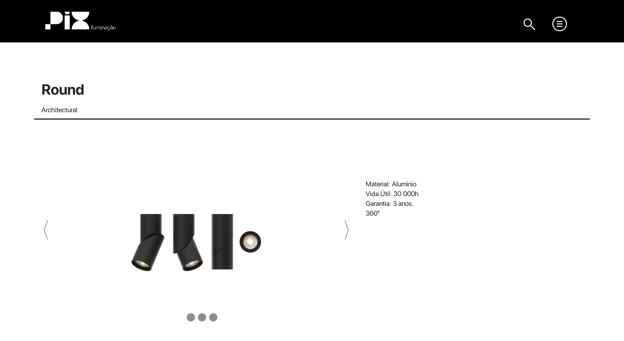

--- FILE ---
content_type: text/html; charset=UTF-8
request_url: https://pixiluminacao.com.br/produto/round
body_size: 8680
content:
<!DOCTYPE html>
<html>
    <head>
        <meta charset="utf-8">
        <meta http-equiv="X-UA-Compatible" content="IE=edge">
        <meta name="viewport" content="width=device-width, initial-scale=1">
        <meta name="geo.region" content="Brasil" />
        <meta name="Pix Iluminação" content="Pix Iluminação">
        <meta name="keywords" content="Pix Iluminação">
        <meta name="description" content="Pix Iluminação" />
        <meta name="robots" content="index, follow">
        <meta name="generator" content="Pix Iluminação">
        <meta http-equiv="content-language" content="pt-br">
        <meta name="author" content="Fatto - Desenvolvimento Web - Criação de Sites - www.agenciafatto.com.br">
        <meta name="title" content="Pix Iluminação" />
        <meta name="csrf-token" content="sSUJEyqIgdIyEd6YGiAzPMrL0LKuThbsD5NhkIQn">
        <link rel="stylesheet" type="text/css" href="/assets/css/bootstrap.min.css">
        <link rel="stylesheet" href="/assets/css/style.css" type="text/css" media="screen" />
        <link rel="stylesheet" href="/assets/css/fonts.css" type="text/css" media="screen" />
        <link rel="stylesheet" href="/assets/css/owl.carousel.css" type="text/css" media="screen" >
        <link rel="stylesheet" href="/assets/css/owl.theme.css" type="text/css" media="screen" >
        <link href="/assets/css/hover-min.css" rel="stylesheet" type="text/css" />
        <link href="/assets/css/fancybox.css" rel="stylesheet" type="text/css" />
        <!--<link href="/assets/js/font-awesome/css/font-awesome.min.css" rel="stylesheet">-->
        <link href="/assets/css/slick.css" rel="stylesheet" type="text/css" />
        <link rel="icon" type="image/png" href="/assets/img/favicon.png">
        <link rel="shortcut icon" href="https://www.pixiluminacao.com.br/assets/img/favicon.png">
        <link rel="shortcut icon" type="image/x-icon" href="https://www.pixiluminacao.com.br/assets/img/favicon.png">
        <!-- <script type="text/javascript" src="/assets/scripts/jquery-1.11.3.min.js"></script> -->
        <script type="text/javascript" src="/assets/js/jquery.js"></script>
        <script src="/assets/js/owl.carousel.min.js"></script>
        <script src="https://www.google.com/recaptcha/api.js"></script>
        <!-- <script type="text/javascript" src="/assets/scripts/scripts.js"></script> -->
        <title>Pix Iluminação</title> 
        <!-- Google tag (gtag.js) -->
        <!-- <script async src="https://www.googletagmanager.com/gtag/js?id=G-QPB07L630B"></script>
        <script>
          window.dataLayer = window.dataLayer || [];
          function gtag(){dataLayer.push(arguments);}
          gtag('js', new Date());

          gtag('config', 'G-QPB07L630B');
        </script>  
        <script>
            (function(h,o,t,j,a,r){
                h.hj=h.hj||function(){(h.hj.q=h.hj.q||[]).push(arguments)};
                h._hjSettings={hjid:3533843,hjsv:6};
                a=o.getElementsByTagName('head')[0];
                r=o.createElement('script');r.async=1;
                r.src=t+h._hjSettings.hjid+j+h._hjSettings.hjsv;
                a.appendChild(r);
            })(window,document,'https://static.hotjar.com/c/hotjar-','.js?sv=');
        </script> -->
        
        <script async src="https://www.googletagmanager.com/gtag/js?id=AW-11500338294"></script>
        <script>
          window.dataLayer = window.dataLayer || [];
          function gtag(){dataLayer.push(arguments);}
          gtag('js', new Date());

          gtag('config', 'AW-11500338294');
        </script>

        <!-- Google tag (gtag.js) -->
        <script async src="https://www.googletagmanager.com/gtag/js?id=G-VS3RZ5EZ00"></script>
        <script>
          window.dataLayer = window.dataLayer || [];
          function gtag(){dataLayer.push(arguments);}
          gtag('js', new Date());

          gtag('config', 'G-VS3RZ5EZ00');
        </script>
    </head>
    <body>
        <a href="#" id="subirTopo" style="display: block;">
          <img src="/assets/img/setacima.png" class="img-responsive" alt="Seta Cima">
        </a>    
        <!-- TOP -->
        <div id="top-template">
            <div class="container">
                <div class="col-md-2 col-sm-2 col-xs-4">
                    <a href="/">
                        <img id="logotype-top" src="/assets/img/logo_footer.png" alt="Logotipo Pix" class="img-responsive">
                    </a>
                </div>
                <div class="col-md-2 col-md-offset-8 col-sm-6 col-xs-6 col-xs-offset-2 menu-top-icones" align="right">
                    <a href="#" onclick="mostraBusca(this)">
                        <img src="/assets/img/lupa.png" class="img-responsive img-lupa">
                    </a>
                    <a href="#" id="Menu" class="menu-open">
                        <img src="/assets/img/menu.png" class="img-responsive img-lupa">
                    </a>
                </div>
                <div class="man_search_block_bg" id="man_search_block_bg">
                    <div class="man_search_block_bg_close" onclick="escondeBusca(this)">
                        <a href="#" onclick="mostraBusca(this)">
                            X
                        </a>
                    </div>
                    <div class="search-form">
                        <form action="https://pixiluminacao.com.br/busca-produto" method="post">
                            <input type="hidden" name="_token" value="sSUJEyqIgdIyEd6YGiAzPMrL0LKuThbsD5NhkIQn">                            <input type="text" name="buscar" id="search" class="search-form-text" placeholder="Buscar..." value="">
                            <button type="submit" class="search-form-submit">
                              <img src="/assets/img/lupa.png" class="img-responsive">
                            </button>
                        </form>
                    </div>
                </div>
                <div class="side-menu-wrapper">
                    <a href="#" class="menu-close"><!-- <b>×</b> --> menu</a>
                    <ul>
                        <!-- <h2>Links</h2> -->
                        <li><a href="https://pixiluminacao.com.br/sobre">Somos a PIX</a></li>
                        
                        <h2>Categorias</h2>
                        <li><a href="https://pixiluminacao.com.br/produtos">Produtos</a></li>
                                                <li>
                            <a title="Architectural" href="https://pixiluminacao.com.br/categoria/architectural">Architectural</a>
                        </li>
                                                <li>
                            <a title="Técnica" href="https://pixiluminacao.com.br/categoria/tecnica">Técnica</a>
                        </li>
                                                <li>
                            <a title="Outdoor Decorativo" href="https://pixiluminacao.com.br/categoria/outdoor-decorativo">Outdoor Decorativo</a>
                        </li>
                                                <li>
                            <a title="Luminárias Portateis" href="https://pixiluminacao.com.br/categoria/luminarias-portateis">Luminárias Portateis</a>
                        </li>
                        
                        <h2>Catálogos</h2>
                                                <li>
                            <a title="Architectural" link="/assets/img/categorias/1oh1_architectural.pdf" target="_blank" class="CatalogoLink" rel="1">Architectural</a>
                        </li>
                                                <li>
                            <a title="Técnica" link="/assets/img/categorias/Wtp2_tecnica.pdf" target="_blank" class="CatalogoLink" rel="3">Técnica</a>
                        </li>
                                                <li>
                            <a title="Outdoor Decorativo" link="/assets/img/categorias/3FEr_outdoor-decorativo.pdf" target="_blank" class="CatalogoLink" rel="4">Outdoor Decorativo</a>
                        </li>
                                                <li>
                            <a title="Luminárias Portateis" link="/assets/img/categorias/rA7G_luminarias-portateis.pdf" target="_blank" class="CatalogoLink" rel="5">Luminárias Portateis</a>
                        </li>
                                                
                        <li><a href="https://3dwarehouse.sketchup.com/org/8a89c176-7ee4-42c6-92a8-8283eba5b811/Pix-Ilumina%C3%A7%C3%A3o" target="_blank">Blocos 3D</a></li>

                        <h2>Fale com a Pix</h2>
                        <li><a href="https://pixiluminacao.com.br/contato">Contato</a></li>
                        <!-- <li><a href="https://pixiluminacao.com.br/contato">SAC</a></li> -->
                        <!-- <li><a href="https://portalgrupoimd.rivatti.com.br/#/login" target="_blank">Boleto</a></li> -->
                        <li><a href="https://pixiluminacao.com.br/representantes">Representantes</a></li>
                        <li><a href="https://rivatti.neoassist.com/?th=tag_vpixiluminacaofixa" target="_blank">Suporte Técnico</a></li>
                        
                        <li><a href="https://api.whatsapp.com/send?phone=5554991335806&text=Olá Pix Iluminação, Gostaria da 2° via de boleto" target="_blank" class="btn segunda-via">2° Via de Boleto</a></li>

                        <!-- <h2>Onde estamos</h2>
                        <p>
                            MATRIZ: Rua Santo Bortolini, 1200 | Bairro Bela Vista | Caxias Do Sul/RS <br><br>
                            FILIAL SC: Rodovia BR 470 Ingo Hering, 5530 | Volta Grande | Navegantes/SC <br><br>
                            OFFICE SHANGAI: Hengshan Road, Xuhui District | Shangai | C
                        </p> -->
                    </ul>
                </div>
            </div> 
        </div>

                <div id="Content">
                <div class="produto centro centro-products centro-detail">
        <div class="container">
            <div class="col-md-12 col-sm-12 col-xs-12 produtos-categoria">
                <h2>Round</h2>
                <h5>Architectural</h5>
            </div>         
            <div class="col-md-7 col-sm-7 col-xs-12 sem-padding">
                <div id="product-slider" class="owl-carousel owl-theme fl">
                    <!-- <div class="produto-slide">
                        <div class="image"><img class="size-slider" src="/assets/img/produtos/lE6V_round.png" alt="slider 1"></div>
                    </div> -->
                    <div class="produto-slide">
                        <a class="" id="single_image" rel="galeria" title="Round" href="/assets/img/produtos/lE6V_round.png">
                            <div class="image" style="background-image: url('/assets/img/produtos/lE6V_round.png');">
                        
                            </div>
                        </a>
                    </div>
                                            <div class="produto-slide">
                            <a class="" id="single_image" rel="galeria" title="Round" href="/assets/img/produtos/fWsf_round.png">
                                <div class="image" style="background-image: url('/assets/img/produtos/fWsf_round.png');">
                                    <!-- <img class="size-slider" src="/assets/img/produtos/fWsf_round.png" alt="slider 1"> -->
                                </div>
                            </a>
                        </div>
                                            <div class="produto-slide">
                            <a class="" id="single_image" rel="galeria" title="Round" href="/assets/img/produtos/ADFh_round.png">
                                <div class="image" style="background-image: url('/assets/img/produtos/ADFh_round.png');">
                                    <!-- <img class="size-slider" src="/assets/img/produtos/ADFh_round.png" alt="slider 1"> -->
                                </div>
                            </a>
                        </div>
                                            <div class="produto-slide">
                            <a class="" id="single_image" rel="galeria" title="Round" href="/assets/img/produtos/Qqrz_round.png">
                                <div class="image" style="background-image: url('/assets/img/produtos/Qqrz_round.png');">
                                    <!-- <img class="size-slider" src="/assets/img/produtos/Qqrz_round.png" alt="slider 1"> -->
                                </div>
                            </a>
                        </div>
                                    </div>
            </div>
            <div class="col-md-5 col-sm-5 col-xs-12 produto-informacoes">
                <p>
                    Material: Alum&iacute;nio<br />Vida &Uacute;til: 30.000h<br />Garantia: 3 anos.<br />360&deg;
                </p>
                <!-- <button class="fl" onclick="window.location.href='https://pixiluminacao.com.br/categorias';">OUTRAS COLEÇÕES</button>
                <button class="fl back-detail" onclick='history.go(-1)'>VOLTAR</button> -->
            </div>
                            <div class="col-md-12 col-sm-12 col-xs-12 produto-info-tec">
                    <h3>Informações Técnicas:</h3>
                    <table class="table">
                        <thead>
                            <tr>
                                <th>Código</th>                                                                                                                           <th>Cor</th>                                 <th>Dimensões</th>                                 <th>IRC</th>                                 <th>Temperatura</th>                                 <th>Potência (W)</th>                                 <th>Fluxo</th>                                                                                                                           <th>Tensão</th>                                                               <th>IP</th>                                                                                             <th>Ângulo</th>                                                                                                                                                                                   
                                                              <th>Qtd. Caixa</th>                                                           </tr>
                        </thead>
                        <tbody>
                                                        <tr>
                              <td>3.650.7064</td>
                              
                              
                              
                              <td>Preto</td>
                              <td>Ø60x152mm</td>
                              <td>&gt;90</td>
                              <td>3000K</td>
                              <td>12W</td>
                              <td>1000lm</td>
                              
                              
                              
                              <td>Bivolt</td>
                              
                              <td>20</td>
                              
                              
                              <td>24°</td>
                              
                              
                              
                              
                              
                              
                              <td>01</td>
                                                            
                            </tr>
                                                        <tr>
                              <td>3.650.7066</td>
                              
                              
                              
                              <td>Branco</td>
                              <td>Ø60x152mm</td>
                              <td>&gt;90</td>
                              <td>3000K</td>
                              <td>12W</td>
                              <td>1000lm</td>
                              
                              
                              
                              <td>Bivolt</td>
                              
                              <td>20</td>
                              
                              
                              <td>24°</td>
                              
                              
                              
                              
                              
                              
                              <td>01</td>
                                                            
                            </tr>
                                                    </tbody>
                    </table>  
                </div>
                        
                          <div class="col-md-12">
                <h3>Arquivos Relacionados:</h3>
                                  <div class="col-md-3 produto-arquivo">
                    <a href="/assets/img/produtos/arquivos/round-ies_hWUa.IES" download target="_blank">
                      <img src="/assets/img/icone-arquivo.png" class="img-responsive">
                      ROUND .IES
                    </a>
                  </div>
                              </div>

                    </div>
   </div>
    <div class="produtos-listagem">
        <div class="container">
            <div class="col-md-12 col-sm-12 col-xs-12">
                <h3>
                    Mais produtos da <b>Architectural</b>
                </h3>
            </div>
              
                <div class="col-md-3 col-sm-4 col-xs-12 produtos-produto">
                    <a href="https://pixiluminacao.com.br/produto/ponto" class="hvr-grow">            
                        <div class="col-md-12 col-sm-12 col-xs-12 produtos-produto-img" style="background-image: url('/assets/img/produtos/4cvw_ponto.png');">
                            <!-- <img src="/assets/img/produtos/4cvw_ponto.png" class="img-responsive"> -->
                        </div>
                        <div class="col-md-12 col-sm-12 col-xs-12 produtos-produto-dados">
                            <h3>Ponto</h3>
                        </div>
                    </a>
                </div>
              
                <div class="col-md-3 col-sm-4 col-xs-12 produtos-produto">
                    <a href="https://pixiluminacao.com.br/produto/mush-tre" class="hvr-grow">            
                        <div class="col-md-12 col-sm-12 col-xs-12 produtos-produto-img" style="background-image: url('/assets/img/produtos/AyNC_mush-tre.png');">
                            <!-- <img src="/assets/img/produtos/AyNC_mush-tre.png" class="img-responsive"> -->
                        </div>
                        <div class="col-md-12 col-sm-12 col-xs-12 produtos-produto-dados">
                            <h3>Mush Tre Sobrepor</h3>
                        </div>
                    </a>
                </div>
              
                <div class="col-md-3 col-sm-4 col-xs-12 produtos-produto">
                    <a href="https://pixiluminacao.com.br/produto/orbe" class="hvr-grow">            
                        <div class="col-md-12 col-sm-12 col-xs-12 produtos-produto-img" style="background-image: url('/assets/img/produtos/8XcE_orbe.png');">
                            <!-- <img src="/assets/img/produtos/8XcE_orbe.png" class="img-responsive"> -->
                        </div>
                        <div class="col-md-12 col-sm-12 col-xs-12 produtos-produto-dados">
                            <h3>Orbe</h3>
                        </div>
                    </a>
                </div>
              
                <div class="col-md-3 col-sm-4 col-xs-12 produtos-produto">
                    <a href="https://pixiluminacao.com.br/produto/gota-uno" class="hvr-grow">            
                        <div class="col-md-12 col-sm-12 col-xs-12 produtos-produto-img" style="background-image: url('/assets/img/produtos/TMuC_gota-uno.png');">
                            <!-- <img src="/assets/img/produtos/TMuC_gota-uno.png" class="img-responsive"> -->
                        </div>
                        <div class="col-md-12 col-sm-12 col-xs-12 produtos-produto-dados">
                            <h3>Gota Uno</h3>
                        </div>
                    </a>
                </div>
                      
        </div>
    </div>   
        </div>



        <!-- FOOTER -->
        <footer class="template-footer">
            <div class="container-fluid">
                <div class="col-md-3 col-sm-6 col-xs-12">
                    <div class="col-md-12 footer-logo">
                        <img src="/assets/img/logo_footer.png" class="img-responsive">
                    </div>
                    <div class="col-md-12 col-sm-12 col-xs-12 footer-sociais">
                        <!-- <a href="https://www.facebook.com/pixiluminacao/" target="_blank"><img src="/assets/img/facebook.png" class="img-responsive"></a> -->
                        <a href="https://www.instagram.com/pixiluminacao/" target="_blank"><img src="/assets/img/instagram.png" class="img-responsive"></a>
                        <a href="https://www.youtube.com/channel/UCQx0jDW8bRASPUujOYHGHqA?app=desktop" target="_blank"><img src="/assets/img/youtube.png" class="img-responsive"></a>
                        <a href="https://3dwarehouse.sketchup.com/org/8a89c176-7ee4-42c6-92a8-8283eba5b811/Pix-Ilumina%C3%A7%C3%A3o" target="_blank"><img src="/assets/img/3dwarehouse.png" class="img-responsive"></a>
                        <p>
                            Pix © Todos os direitos reservados
                        </p>
                        <img src="/assets/img/logo_sap.png" class="img-responsive logo-sap">
                    </div>
                </div>
                <div class="col-md-8 col-md-offset-1 col-sm-6 col-xs-12 footer-locais">
                    <p>
                        <span>Matriz:</span> Rua Santo Bortolini, 1200 | Bairro Bela Vista | Caxias Do Sul/RS
                    </p>
                    <p>
                        <span>Filial SC:</span> Rodovia BR 470 Ingo Hering, 5530 | Volta Grande | Navegantes/SC
                    </p>
                    <p>
                        <span>Office Milão:</span> Corso Monforte, Milão, Itália
                    </p>
                    <p>
                        <span>Office Shangai:</span> Hengshan Road, Xuhui District | Shangai | C
                    </p>
                    <p>
                        <span>Office Hong Kong:</span> The Gateway, Canton Rd, Tsim Sha Tsui, Hong Kong
                    </p>
                    <p>
                        <span>Office Shenzhen:</span> Jindiyi Rd, Shenzhen, China
                    </p>
                    <p>
                        <span>Office Shanghai West:</span> West Zhongshan Road, Shanghai, China
                    </p>
                </div>
                <!-- <div class="col-md-2 col-sm-10 col-xs-8 footer-rodape">
                    <p>
                        Pix © Todos os direitos reservados
                    </p>    
                </div> -->
            </div>
        </footer>
        <script src="/assets/js/fancybox.js" type="text/javascript"></script>
        <script type="text/javascript" src="/assets/js/bootstrap.min.js"></script>
        <script type="text/javascript" src="/assets/js/tweenmax.min.js"></script>
        <script type="text/javascript">
            jQuery(document).ready(function(){
                jQuery("#subirTopo").hide();
                jQuery('a#subirTopo').click(function () {
                     jQuery('body,html').animate({
                       scrollTop: 0
                     }, 800);
                    return false;
                });
                jQuery(window).scroll(function () {
                    if (jQuery(this).scrollTop() > 1000) {
                        jQuery('#subirTopo').fadeIn();
                    } else {
                        jQuery('#subirTopo').fadeOut();
                    }
                });
            });



            $('.side-menu-wrapper .CatalogoLink').click(function(e){
                var rel = $(this).attr('rel');
                var link = $(this).attr('link');
                console.log('Oi: ' + rel);

                $.ajax({
                    type: "POST",   
                    url: "https://pixiluminacao.com.br/contador-catalogo/"+rel+"",
                    cache: false,
                    success: function(data){
                        window.location = link;
                    },
                    error: function(data){
                        window.location = link;
                    }
                });
                return false;
            });

            
            function mostraBusca(elem) {
                var input = document.getElementById("man_search_block_bg");
                input.classList.add('active');
            }
            function escondeBusca(elem) {
                var input = document.getElementById("man_search_block_bg");
                input.classList.remove('active');
            }

            $(document).ready(function() {
                $("#intro-carousel").owlCarousel({
                    singleItem: true,
                    navigation: false,
                    dots: true,
                    navigationText: ['<image src="/assets/img/left.png" />', '<image src="/assets/img/right.png" />'],
                    autoPlay: 10000,
                    pagination: true
                });

                $("#product-slider").owlCarousel({
                    singleItem: true,
                    navigation: true,
                    navigationText: ['<image src="/assets/img/left.png" />', '<image src="/assets/img/right.png" />'],
                    autoPlay: 10000,
                    pagination: true,
                    loop:true
                });
            });


            // Fancybox
            $("a#single_image").fancybox();
            $("a.galeria").fancybox({
                'transitionIn' : 'fade',
                'transitionOut' : 'fade',
                'speedIn' : 200,
                'speedOut' : 200,
                'overlayShow' : false
            });

            // SUB MENU



                var slide_wrp       = ".side-menu-wrapper"; //Menu Wrapper



                var open_button     = ".menu-open"; //Menu Open Button



                var close_button    = ".menu-close"; //Menu Close Button



                var overlay         = ".menu-overlay"; //Overlay



                



                //Initial menu position



                $(slide_wrp).hide().css( {"right": -$(slide_wrp).outerWidth()+'px'}).delay(50).queue(function(){$(slide_wrp).show()}); 



                



                $(open_button).click(function(e){ //On menu open button click



                    e.preventDefault();



                    $(slide_wrp).css( {"right": "0px"}); //move menu right position to 0



                    setTimeout(function(){



                        $(slide_wrp).addClass('active'); //add active class



                    },50);



                    $(overlay).css({"opacity":"1", "width":"100%"});



                });



                



                $(close_button).click(function(e){ //on menu close button click



                    e.preventDefault();



                    $(slide_wrp).css( {"right": -$(slide_wrp).outerWidth()+'px'}); //hide menu by setting right position 



                    setTimeout(function(){



                        $(slide_wrp).removeClass('active'); // remove active class



                    },50);



                    $(overlay).css({"opacity":"0", "width":"0"});



                });



                



                $(".go-menu").click(function(e){ //on menu close button click



                    e.preventDefault();



                    $(slide_wrp).css( {"right": -$(slide_wrp).outerWidth()+'px'}); //hide menu by setting right position 



                    setTimeout(function(){



                        $(slide_wrp).removeClass('active'); // remove active class



                    },50);



                    $(overlay).css({"opacity":"0", "width":"0"});



                });     



                



                $(document).on('click', function(e) { //Hide menu when clicked outside menu area



                    if (!e.target.closest(slide_wrp) && $(slide_wrp).hasClass("active")){ // check menu condition



                        $(slide_wrp).css( {"right": -$(slide_wrp).outerWidth()+'px'}).removeClass('active');



                        $(overlay).css({"opacity":"0", "width":"0"});



                    }



                });







                // BANNER SOBRE







                var slideshowDuration = 4000;



                var slideshow=$('.main-content .slideshow');







                function slideshowSwitch(slideshow,index,auto){



                  if(slideshow.data('wait')) return;







                  var slides = slideshow.find('.slide');



                  var pages = slideshow.find('.pagination');



                  var activeSlide = slides.filter('.is-active');



                  var activeSlideImage = activeSlide.find('.image-container');



                  var newSlide = slides.eq(index);



                  var newSlideImage = newSlide.find('.image-container');



                  var newSlideContent = newSlide.find('.slide-content');



                  var newSlideElements=newSlide.find('.caption > *');



                  if(newSlide.is(activeSlide))return;







                  newSlide.addClass('is-new');



                  var timeout=slideshow.data('timeout');



                  clearTimeout(timeout);



                  slideshow.data('wait',true);



                  var transition=slideshow.attr('data-transition');



                  if(transition=='fade'){



                    newSlide.css({



                      display:'block',



                      zIndex:2



                    });



                    newSlideImage.css({



                      opacity:0



                    });







                    TweenMax.to(newSlideImage,1,{



                      alpha:1,



                      onComplete:function(){



                        newSlide.addClass('is-active').removeClass('is-new');



                        activeSlide.removeClass('is-active');



                        newSlide.css({display:'',zIndex:''});



                        newSlideImage.css({opacity:''});



                        slideshow.find('.pagination').trigger('check');



                        slideshow.data('wait',false);



                        if(auto){



                          timeout=setTimeout(function(){



                            slideshowNext(slideshow,false,true);



                          },slideshowDuration);



                          slideshow.data('timeout',timeout);}}});



                  } else {



                    if(newSlide.index()>activeSlide.index()){



                      var newSlideRight=0;



                      var newSlideLeft='auto';



                      var newSlideImageRight=-slideshow.width()/8;



                      var newSlideImageLeft='auto';



                      var newSlideImageToRight=0;



                      var newSlideImageToLeft='auto';



                      var newSlideContentLeft='auto';



                      var newSlideContentRight=0;



                      var activeSlideImageLeft=-slideshow.width()/4;



                    } else {



                      var newSlideRight='';



                      var newSlideLeft=0;



                      var newSlideImageRight='auto';



                      var newSlideImageLeft=-slideshow.width()/8;



                      var newSlideImageToRight='';



                      var newSlideImageToLeft=0;



                      var newSlideContentLeft=0;



                      var newSlideContentRight='auto';



                      var activeSlideImageLeft=slideshow.width()/4;



                    }







                    newSlide.css({



                      display:'block',



                      width:0,



                      right:newSlideRight,



                      left:newSlideLeft



                      ,zIndex:2



                    });







                    newSlideImage.css({



                      width:slideshow.width(),



                      right:newSlideImageRight,



                      left:newSlideImageLeft



                    });







                    newSlideContent.css({



                      width:slideshow.width(),



                      left:newSlideContentLeft,



                      right:newSlideContentRight



                    });







                    activeSlideImage.css({



                      left:0



                    });







                    TweenMax.set(newSlideElements,{y:20,force3D:true});



                    TweenMax.to(activeSlideImage,1,{



                      left:activeSlideImageLeft,



                      ease:Power3.easeInOut



                    });







                    TweenMax.to(newSlide,1,{



                      width:slideshow.width(),



                      ease:Power3.easeInOut



                    });







                    TweenMax.to(newSlideImage,1,{



                      right:newSlideImageToRight,



                      left:newSlideImageToLeft,



                      ease:Power3.easeInOut



                    });







                    TweenMax.staggerFromTo(newSlideElements,0.8,{alpha:0,y:60},{alpha:1,y:0,ease:Power3.easeOut,force3D:true,delay:0.6},0.1,function(){



                      newSlide.addClass('is-active').removeClass('is-new');



                      activeSlide.removeClass('is-active');



                      newSlide.css({



                        display:'',



                        width:'',



                        left:'',



                        zIndex:''



                      });







                      newSlideImage.css({



                        width:'',



                        right:'',



                        left:''



                      });







                      newSlideContent.css({



                        width:'',



                        left:''



                      });







                      newSlideElements.css({



                        opacity:'',



                        transform:''



                      });







                      activeSlideImage.css({



                        left:''



                      });







                      slideshow.find('.pagination').trigger('check');



                      slideshow.data('wait',false);



                      if(auto){



                        timeout=setTimeout(function(){



                          slideshowNext(slideshow,false,true);



                        },slideshowDuration);



                        slideshow.data('timeout',timeout);



                      }



                    });



                  }



                }







                function slideshowNext(slideshow,previous,auto){



                  var slides=slideshow.find('.slide');



                  var activeSlide=slides.filter('.is-active');



                  var newSlide=null;



                  if(previous){



                    newSlide=activeSlide.prev('.slide');



                    if(newSlide.length === 0) {



                      newSlide=slides.last();



                    }



                  } else {



                    newSlide=activeSlide.next('.slide');



                    if(newSlide.length==0)



                      newSlide=slides.filter('.slide').first();



                  }







                  slideshowSwitch(slideshow,newSlide.index(),auto);



                }







                function homeSlideshowParallax(){



                  var scrollTop=$(window).scrollTop();



                  if(scrollTop>windowHeight) return;



                  var inner=slideshow.find('.slideshow-inner');



                  var newHeight=windowHeight-(scrollTop/2);



                  var newTop=scrollTop*0.8;







                  inner.css({



                    transform:'translateY('+newTop+'px)',height:newHeight



                  });



                }







                $(document).ready(function() {



                 $('.slide').addClass('is-loaded');







                 $('.slideshow .arrows .arrow').on('click',function(){



                  slideshowNext($(this).closest('.slideshow'),$(this).hasClass('prev'));



                });







                 $('.slideshow .pagination .item').on('click',function(){



                  slideshowSwitch($(this).closest('.slideshow'),$(this).index());



                });







                 $('.slideshow .pagination').on('check',function(){



                  var slideshow=$(this).closest('.slideshow');



                  var pages=$(this).find('.item');



                  var index=slideshow.find('.slides .is-active').index();



                  pages.removeClass('is-active');



                  pages.eq(index).addClass('is-active');



                });







                /* Lazyloading



                $('.slideshow').each(function(){



                  var slideshow=$(this);



                  var images=slideshow.find('.image').not('.is-loaded');



                  images.on('loaded',function(){



                    var image=$(this);



                    var slide=image.closest('.slide');



                    slide.addClass('is-loaded');



                  });



                */







                var timeout=setTimeout(function(){



                  slideshowNext(slideshow,false,true);



                },slideshowDuration);







                slideshow.data('timeout',timeout);



                });







                if($('.main-content .slideshow').length > 1) {



                  $(window).on('scroll',homeSlideshowParallax);



                }            



        </script>

        <script type="text/javascript" async src="https://d335luupugsy2.cloudfront.net/js/loader-scripts/febf887e-2977-4fc4-838f-bd4d54b6edd7-loader.js" ></script>
        <script defer type="text/javascript">
            (function() {
            window.NeoAssistTag = {};
            NeoAssistTag.querystring = true;
            NeoAssistTag.pageid = '';
            NeoAssistTag.clientdomain = 'rivatti.neoassist.com';
            NeoAssistTag.initialize = {};
            var na = document.createElement('script');
            na.type = 'text/javascript';
            na.async = true;
            na.src = 'https://cdn.atendimen.to/n.js';
            var s = document.getElementsByTagName('script')[0];
            s.parentNode.insertBefore(na, s);
            })();
        </script>
    </body>



</html>

--- FILE ---
content_type: text/css
request_url: https://pixiluminacao.com.br/assets/css/style.css
body_size: 5988
content:
@font-face{



	font-family: 'sfpro';



	src:url(../fonts/sfproregular.otf);



}



@font-face{



	font-family: 'sfpro_bold';



	src:url(../fonts/sfprobold.otf);



}



@font-face{



	font-family: 'sfpro_semibold';



	src:url(../fonts/sfprosemibold.otf);



}



	body 													{font-family: 'sfpro', cursive;color: #222;}



	/*.clearfix												{ clear: both; }



	.home-merchan .owl-buttons								{ display: none; }



	.owl-theme .owl-controls .owl-page span 				{ border-radius: 50%; margin: 0px 3px; background: #8e8e8e !important; float: left; }



 	.owl-theme .owl-controls .owl-page.active span 			{ background: #fff !important; float: left; }



 	.owl-theme .owl-controls								{ width: 100% !important; left: 0 !important; }



	.owl-theme .owl-controls .owl-page.active 				{ display: inline-block !important }*/



/* EFEITO CARREGAMENTO PAGINA */



	@-webkit-keyframes fadeIn						 		{ from { opacity:0; } to { opacity:1; } }



	@-moz-keyframes fadeIn 									{ from { opacity:0; } to { opacity:1; } }



	@keyframes fadeIn 										{ from { opacity:0; } to { opacity:1; } }



	.fade-in 												{ opacity:0; -webkit-animation:fadeIn ease-in 1; -moz-animation:fadeIn ease-in 1; animation:fadeIn ease-in 1; -webkit-animation-fill-mode:forwards; -moz-animation-fill-mode:forwards; animation-fill-mode:forwards; -webkit-animation-duration:1s; -moz-animation-duration:1s; animation-duration:1s;}



	.fade-in.one 											{ -webkit-animation-delay: 0.7s; -moz-animation-delay: 0.7s; animation-delay: 0.7s;}



	.fade-in.two 											{ -webkit-animation-delay: 1.2s; -moz-animation-delay:1.2s; animation-delay: 1.2s;}



	.fade-in.three 											{ -webkit-animation-delay: 1.6s; -moz-animation-delay: 1.6s; animation-delay: 1.6s;}



/* TOPO */



    .form-contact-home .link-form                           { font-weight: 600; opacity: .3; }



    .form-contact-home .active-click                        { opacity: 1; }



	#top													{ width:100%; height:auto; padding:30px 0; background-color: transparent; margin:0 auto; display:inline-block; margin-bottom:-6px;position: absolute;z-index: 9999;}



	#top-template                 							{background-color: #000;position: relative;padding-top: 20px;padding-bottom: 20px;}



  	#logotype-top											{ width:210px; float:left; }



	/*#logotype-top:hover									{ opacity: 0.5;}*/



	#top .top-menu, #top-template .top-menu					{padding-top: 9px;}



	#top .top-menu ul li, #top-template .top-menu ul li 	{display: inline-block; margin-right: 38px;}



	#top .top-menu ul li a, #top-template .top-menu ul li a	{text-transform: uppercase;color: #fff;}



  	#top .top-menu ul li a:hover, #top-template .top-menu ul li a:hover {text-decoration: none;color: #a57e7e;}



  	#top .top-menu ul li a.active, #top-template .top-menu ul li a.active {color: #a57e7e;}



	#top img.img-lupa, #top-template img.img-lupa			{padding-top: 12px;}



	#first-menu												{ border-left:none !important;}



	.home-merchan .owl-buttons								{ display: none; }



	.owl-theme .owl-controls .owl-page span 				{ border-radius: 50%; margin: 0px 3px; background: #8e8e8e !important; float: left; }



	.owl-theme .owl-controls .owl-page.active span 			{ background: #fff !important; float: left; }



 	.owl-theme .owl-controls								{ width: 100% !important; left: 0 !important; }



	.owl-theme .owl-controls .owl-page.active 				{ display: inline-block !important }



/* HOME */



	/*#home-merchan {height: 356px;margin-bottom: -12px;}*/



	/*#home-merchan, #Video {max-height: 500px;}*/



	/*#home-merchan											{ height:auto; margin-bottom:-12px; }*/



	.merchan-slide 											{height: auto;}



	.size-home												{width:100%; height:auto;}



	.menu-top-icones a										{display: inline-block;margin-right: 32px;}



	.luz													{height: 720px;background-position: center;background-repeat: no-repeat;background-size: cover;}



	.luz .luz-frase											{color: #fff;/*margin-top: 48%;*/ margin-top: 72%;margin-left: 18%;line-height: 42px;font-size: 54px;}



	.index-produtos 										{background-color: #000;margin-top: 420px;padding-bottom: 80px;}



	.index-produtos a.index-produtos-link					{color: #000;}



	.index-produtos .index-produtos-produto-um 				{margin-top: -420px;}



	.index-produtos .index-produtos-produto-dois a.index-produtos-link {text-align: right;color: #fff;}



	.index-produtos a.index-produtos-link:hover				{text-decoration: none;color: #a57e7e;}



	.index-produtos .index-produto-img						{height: 520px;background-position: center;background-repeat: no-repeat;background-size: cover;}



	.index-produtos .index-produto-dados					{margin-top: 140px;padding: 42px;}



	.index-produtos .index-produto-dados a.index-produtos-linha-prod {text-transform: uppercase;border: 1px solid #fff;padding: 12px;margin-top: 80px;display: block;text-align: center;color: #fff}



	.index-produtos .index-produto-dados a.index-produtos-linha-prod:hover {background-color: #fff;color: #000;text-decoration: none;}



	.index-linhas											{padding-bottom: 80px;}



	.index-linhas-direita									{margin-top: 80px;border-left: 1px solid #000;padding: 80px;}



	.index-linhas-linha a 									{color: #000;}



	.index-linhas-linha a:hover								{color: #a57e7e;text-decoration: none;}



	.index-linhas-linha 									{margin-top: 98px;}



	.index-linhas-linha-p 									{height: 80px;}



	.index-linhas .line 									{display:block; width: 50%;height: 2px;background-color: #000;margin-bottom: 64px;}



	.index-linhas h2 span 									{display: block;font-size: 16px;}



	/*.index-linhas p{padding-right: 68px;}*/



	.luminarias												{height: 600px;background-position: center;background-repeat: no-repeat;background-size: cover;background-color: #000;}



	.laboratorios											{height: 600px;background-position: center;background-repeat: no-repeat;background-size: cover;}



	.laboratorios-dados										{color: #fff;margin-top: 180px;}



	.laboratorios-dados p 									{margin-top: 24px;}



	footer													{background-color: #000;padding-top: 70px; padding-bottom: 50px; color: #8f8f8f;}



	.footer-locais  										{columns: 2; padding-top: 10px;}



	.footer-locais p 										{line-height: 24px;font-size: 14px;}



	.footer-locais p span 									{text-transform: uppercase;}



	.footer-sociais											{margin-top: 18px;}



	.footer-sociais a 										{display: inline-block; margin-top: 18px; margin-right: 18px;}



	.footer-sociais p 										{top: -2px; display: block; /*top: -3px; left: 10px;*/ position: relative;}



	.footer-sociais img  									{height: 20px; opacity: 0.8;}



	.footer-sociais img.logo-sap 							{height: 45px; float: left;}



	.footer-logo  											{/*text-align: center;*/}



	.footer-logo img 										{width: 70%; margin-top: 15px; display: inline-block;}



/*PÁGINA SOBRE*/



	.sobre 													{padding-bottom: 80px;}



	.sobre-texto 											{padding-top: 80px;padding-bottom: 80px;}



	.sobre-texto h2 										{font-family: 'sfpro_semibold';;font-size: 48px;margin-top: 0px;}



	.escritorios 											{height: 600px;background-position: center;background-repeat: no-repeat;background-size: cover;}



	.escritorios p.escritorios-texto 						{color: #fff;margin-top: 80px;}



	.escritorios p.locais 									{color: #fff;margin-top: 80px;}



	.sobre-pix 												{height: 400px;background-position: center;background-repeat: no-repeat;background-size: cover;margin: 80px;}



	.sobre-pix p.sobre-pix-texto 							{color: #fff;text-align: right;font-size: 28px;margin-top: 24px;line-height: 34px;}



	.sobre-pix p.sobre-pix-numero 							{color: #fff;text-align: right;font-size: 22px;margin-top: 142px;line-height: 32px;}



	.sobre-pix p.sobre-pix-numero span 						{font-size: 120px;}



	.representantes 										{margin-bottom: 42px;}



	.representantes .sobre-representantes 					{border-top: 2px solid #000;}



	.representantes .sobre-representantes h4 				{font-size: 32px;text-align: right;margin-top: 58px;}



	.representantes p.sobre-representantes-numero 			{text-align: right;font-size: 22px;margin-top: 72px;line-height: 32px;}



	.representantes p.sobre-representantes-numero span 		{font-size: 120px;}



	.sobre-dados-container 									{height: 750px;background-position: center;background-repeat: no-repeat;background-size: cover;}



	.sem-padding 											{padding: 0px;}



	.sobre-dados-container p 								{color: #fff;font-size: 28px;line-height: 32px;margin-top: 80px;}



	.sobre-dados-container p span 							{font-size: 120px;display: block;margin-top: 48px;margin-bottom: 48px;}



/*PRODUTOS*/



	.produtos-categoria 									{border-bottom: 2px solid #000;padding-top: 80px;margin-bottom: 42px;}



	.produtos h2, .produtos-categoria h2 					{margin-top: 0px;font-family: 'sfpro_bold';}



	.produtos h5, .produtos-categoria h5 					{margin-top: 18px;/*margin-bottom: 42px;*/}



	/*.produtos-produto-img 								{height: 240px;background-position: center;background-repeat: no-repeat;background-size: cover;}*/



	.produtos-produto 										{margin-top: 12px;margin-bottom: 12px;}



	.produtos-produto-img{



	  	/*background: url('/assets/img/produtos/z6NV_pontual-slide.png'), -webkit-linear-gradient(bottom, rgba(30,87,153,0) 0%,rgba(41,137,216,0) 20%,#cecece 21%,#cecece 100%);*/



	  	height: 240px;



	  	background-repeat: no-repeat;



	  	background-position: center;



	  	background-size: 100%;



	  	width: 100%;



	}



	.produtos-produto-dados 								{text-align: center;}



	.produtos-produto-dados span 							{color: #cecece;margin-top: 24px;display: inline-block;}



	.produtos-produto-dados h3 								{font-family: 'sfpro_bold';color: #000; margin-top: 24px; font-size: 20px; height: 60px;}



	.produtos-produto-dados p 								{font-family: 'sfpro_semibold';color: #575756; height: 65px;}



	.produtos ul li 										{display: inline-block;margin-top: 18px; margin-right: 18px;}



	.produtos ul li a 										{color: #000;}



	.produtos ul li a:hover 								{color: #a57e7e;text-decoration: none;}



/*PRODUTO*/



	/*#product-slider 										{ width: 75%; width: 100%; height: auto; background: #ffffff; top:0; margin-right:5%;}*/



	/*#produto #product-slider	.produto-slide 				{ display: block; height: 840px; position: relative; cursor: -webkit-grab; cursor: grab;}*/



	/*#produto #product-slider	.produto-slide .image 		{ height: 840px; position: absolute; top: 0; right: 0; bottom: 0; left: 0; z-index: 0; overflow: hidden;}*/



	/*#produto #product-slider  .produto-slide .image img 	{ position: absolute; top: 0; left: 50%; margin-left: -1280px; height: 850px !important;}*/



	#product-slider .produto-slide .image 					{height: 420px;background-repeat: no-repeat;background-position: center;background-size: 50%;}



	.size-slider											{ width:100%; height: 480px; }



	.owl-theme .owl-controls .owl-buttons .owl-next 		{ position: absolute; top: -180px; right: 20px;}



	.owl-theme .owl-controls .owl-buttons .owl-prev			{ position: absolute; top: -180px; left: 20px;}



	.produto-informacoes 									{margin-top: 80px;}



	.produto-info-tec table 								{text-align: center;}



	.produto-info-tec table thead tr th						{text-align: center;}

	.produto-arquivo 										{margin-top: 18px;}

	.produto-arquivo a 										{padding: 18px 42px;color: #000;}

	.produto-arquivo a img									{width: 42px;display: inline-block;}



/*PÁGINA CONTATO*/



	.contato-formulario input, .contato-formulario select, .contato-formulario textarea {width: 100%; height: 60px; border: solid 1px #777777; background: #ffffff; font-size: 15px;line-height: 24px; color: #777777; outline: none; padding: 12px 30px; box-shadow: none;}



	.contato-formulario input:focus, .contato-formulario textarea:focus {border: 1px solid #3A3096;}



	.contato-formulario button.btn-submit {background-color: #000; color: #FFF; margin-top: 18px; padding: 15px 25px; border-radius: 50px; border: 0px;}



	label {



  display: inline-block;



  max-width: 100%;



  margin-bottom: 3px;



  font-weight: 700;



  margin-top: 12px;



}







#subirTopo {



    text-decoration: none;



    bottom: 30px;



    right: 30px;



    color: #fff;



    cursor: pointer;



    font-weight: bold;



    text-transform: uppercase;



    position: fixed;



    border: 0;



    font-family: sans-serif;



    /*opacity: 0.4;*/



    /*font-size: 36px;*/



    padding: 10px 10px;



    border-radius: 50px;



    transition: 0.3s ease-in-out;



    text-align: center;



    /*background-color: #565b5f;*/



    height: 60px;



    width: 60px;



    z-index: 9999;



}



#subirTopo img{



	display: inline-block;



	/*height: 28px;*/



	margin-top: 5px;



}







/*CATEGORIAS*/



	.center-collection										{ padding:0; width:100%; height:1170px; }



	.accordion 												{ width: 100%; max-width: 100%; height: 1170px; overflow: hidden; margin: 0 auto;}



	.accordion ul											{ width: 100%; display: table; table-layout: fixed; margin: 0; padding: 0; }



	.accordion ul li										{ display: table-cell; vertical-align: bottom; position: relative; width: 16.666%; height: 1170px; background-repeat: no-repeat; background-position: center center; transition: all 500ms ease; background-size: cover;}



	.accordion ul li div									{ display: block; overflow: hidden; width: 100%;}



	.accordion ul li div a 									{ display: block; height: 1170px; width: 100%; position: relative; z-index: 3; vertical-align: bottom; padding: 15px 20px; box-sizing: border-box; color: #fff; text-decoration: none; transition: all 200ms ease;}



	.accordion ul li div a *								{ opacity: 0; margin: 0; width: 100%; text-overflow: ellipsis; position: relative; z-index: 5; white-space: nowrap; overflow: hidden; -webkit-transform: translateX(-20px); transform: translateX(-20px); -webkit-transition: all 400ms ease; transition: all 400ms ease; }



	.accordion ul li div a h2 								{ text-overflow: clip; font-size: 60px; margin-bottom: 2px; top: 40%; left: 15%; line-height: 90px;letter-spacing: 10px;}



	.accordion ul li div a p 								{ top: 40%; left:15%; font-size: 22px; line-height:28px; letter-spacing:10px; margin:20px 0;}



	.btn-accordion-collections								{ font-size:14px !important; }



	.btn-accordion-collections:hover						{ letter-spacing:20px; transition:1s; }



	/*.accordion ul li:nth-child(1)							{ background-image: url("http://finotoc.com.br/assets/images/colection/finotoc.jpg");}



	.accordion ul li:nth-child(2) 							{ background-image: url("http://finotoc.com.br/assets/images/colection/corporate.jpg"); }



	.accordion ul li:nth-child(3) 							{ background-image: url("http://finotoc.com.br/assets/images/colection/flow.jpg"); }



	*/.accordion ul:hover li 									{ width: 8%; }



	.accordion ul:hover li:hover 							{ width: 60%; }



	.accordion ul:hover li:hover .vertical 					{ display: none; }



	.accordion ul:hover li:hover a 							{ background: rgba(0, 0, 0, 0.6); }



	.accordion ul:hover li:hover a * 						{ opacity: 1; -webkit-transform: translateX(0); transform: translateX(0);}



	.title-acordion-collections								{ color: #FFFFFF; }



	.finotoc-accordion ul li								{filter: grayscale(100%); -webkit-transition: all 0.8s linear; -moz-transition: all 0.8s linear; transition: all 0.8s linear; filter: gray; -webkit-filter: grayscale(100%); opacity:1.0;}



	.finotoc-accordion ul li:hover							{ filter: none; -webkit-filter: grayscale(0); -webkit-transition: all 0.8s linear; -moz-transition: all 0.8s linear; transition: all 0.8s linear; opacity:1; }



	.finotoc-accordion ul:hover li:hover a 					{ background: rgba(0, 0, 0, 0.2); }



	/*.finotoc-accordion ul li:nth-child(1)					{filter: grayscale(100%); background-image: url("http://finotoc.com.br/assets/images/colection/cozinha.jpg"); -webkit-transition: all 0.8s linear; -moz-transition: all 0.8s linear; transition: all 0.8s linear; filter: gray; -webkit-filter: grayscale(100%); opacity:1.0;}



	.finotoc-accordion ul li:nth-child(1):hover				{ filter: none; -webkit-filter: grayscale(0); -webkit-transition: all 0.8s linear; -moz-transition: all 0.8s linear; transition: all 0.8s linear; opacity:1; }



	.finotoc-accordion ul li:nth-child(2) 					{filter: grayscale(100%); background-image: url("http://finotoc.com.br/assets/images/colection/dormitorio.jpg"); }



	.finotoc-accordion ul li:nth-child(2):hover				{ filter: none; -webkit-filter: grayscale(0); -webkit-transition: all 0.8s linear; -moz-transition: all 0.8s linear; transition: all 0.8s linear; opacity:1; }



	.finotoc-accordion ul li:nth-child(3) 					{filter: grayscale(100%); background-image: url("http://finotoc.com.br/assets/images/colection/living.jpg"); }



	.finotoc-accordion ul li:nth-child(3):hover				{ filter: none; -webkit-filter: grayscale(0); -webkit-transition: all 0.8s linear; -moz-transition: all 0.8s linear; transition: all 0.8s linear; opacity:1; }



	.finotoc-accordion ul li:nth-child(4) 					{filter: grayscale(100%); background-image: url("http://finotoc.com.br/assets/images/colection/office.jpg"); }



	.finotoc-accordion ul li:nth-child(4):hover				{ filter: none; -webkit-filter: grayscale(0); -webkit-transition: all 0.8s linear; -moz-transition: all 0.8s linear; transition: all 0.8s linear; opacity:1; }



	.finotoc-accordion ul:hover li:hover a 					{ background: rgba(0, 0, 0, 0.2); }*/



	.vertical 												{ text-overflow: clip; font-size: 40px; color:#fff; position: absolute; bottom: 0 !important; transform: rotate(-90deg) !important; -webkit-transform-origin: 0 0 !important; transform-origin: 0 0 !important; width: 100%; bottom: 40% !important; left: 45%;   min-width: 300px;  letter-spacing:10px;}



	.vertical span											{ font-size: 20px; }







/*MOSTRAR BUSCA INDEX*/



	.man_search_block_bg {



	  position: fixed;



	  top: 0;



	  left: 0;



	  width: 100%;



	  height: 100%;



	  background: rgba(0,0,0,.95);



	  z-index: 100;



	  opacity: 0;



	  -webkit-transition: all 0.3s;



	  -o-transition: all 0.3s;



	  transition: all 0.3s;



	  pointer-events: none;



	}



	.man_search_block_bg.active{



		opacity: 1;



	 	pointer-events: auto;



	}



	.abre-menu img {



	  font-size: 20px;



	  position: relative;



	  margin-top: 3px;



	  display: block;



	  cursor: pointer;



	}



	.man_search_block_bg .search-form {



	  position: absolute;



	  left: 50%;



	  top: 50%;



	  transform: translateX(-50%) translateY(-50%);



	  width: 50%;



	  z-index: 2;



	}



	.man_search_block_bg .search-form .search-form-text {



	  background: none;



	  color: #fff !important;



	  border: 0;



	  width: 100%;



	  border-radius: 0 !important;



	  border-bottom: 1px solid rgba(255,255,255,.1);



	  font-size: 40px;



	  padding-right: 70px;



	  margin: 0;



	}



	.man_search_block_bg .search-form .search-form-submit {



	  position: absolute;



	  top: 50%;



	  right: 20px;



	  transform: translateY(-50%);



	  background: none !important;



	  font-size: 30px;



	  padding: 0 !important;



	  color: #fff;



	  border: none;



	}



	.man_search_block_bg_close {



	  position: absolute;



	  width: 100%;



	  height: 100%;



	  z-index: 1;



	  cursor: pointer;



	  top: 12%;



	  text-align: right;



	  right: 12%;



	  font-size: 18px;



	}



	.man_search_block_bg_close a{



		color: #fff;



	}



/*FIM MOSTRAR BUSCA INDEX*/







/*COOKIES*/



.cookies{



    /*width: 50%;*/



    width: 70%;



    position: fixed;



    bottom: 25px !important;



    background-color: #fff;



    color: #434f5b;



    padding: 0px 0px;



    box-shadow: 0 0 4px 0 rgba(0,0,0,.2);



    /*left: 25px;*/



    left: 14%;



    z-index: 99999;



    padding: 12px;



}



.cookies p{



    text-align: left;



    padding: 0px 15px;



    font-size: 14px;



}



.cookies p a{



    padding: 7px 20px;



    border-radius: 4px;



    cursor: pointer;



    font-size: 13px;



    font-weight: 700;



    line-height: 1.428571429;



    text-align: center;



    position: relative;



    -webkit-align-items: center;



    align-items: center;



    background-color: #000;



    color: #fff;



    /*margin-left: 20px;*/



}



.cookies p a:hover{



	color: #fff;



    background-color: #a57e7e;



    text-decoration: none;



}



.cookies p a#Fechar{



  color: #fff;



}



.cookies p b{



    font-weight: bold;



    color: #0c4887;



}



























/*BANNER SOBRE*/



.slideshow                                              {overflow: hidden; position: relative; width: 100%; /*height: 100vh;*/ height: 700px; z-index: 1;}



.slideshow .slideshow-inner                             {position: absolute; top: 0; left: 0; width: 100%; height: 100%;}



.slideshow .slides                                      {position: absolute; top: 0; left: 0; width: 100%; height: 100%; z-index: 1;}



.slideshow .slide                                       {display: none; overflow: hidden; position: absolute; top: 0; left: 0; width: 100%; height: 100%; z-index: 1; opacity: 0; transition: opacity 0.3s ease;}



.slideshow .slide.is-active                             {display: block;}



.slideshow .slide.is-loaded                             {opacity: 1;}



.slideshow .slide .caption                              {padding: 0 100px;}



.slideshow .slide .image-container                      {position: absolute; top: 0; left: 0; width: 100%; height: 100%; background-position: center; z-index: 1; background-size: cover; image-rendering: optimizeQuality;}



.slideshow .slide .image-container::before              {content: ""; display: block; position: absolute; top: 0; left: 0; width: 100%; height: 100%;}



.slideshow .slide .image                                {width: 100%; width: 100%; object-fit: cover; height: 100%;}



.slideshow .slide-content                               {position: absolute; top: 0; left: 0; width: 100%; height: 100%; z-index: 2; color: #fff; text-align: center; display: flex; justify-content: center; align-items: center;}



.slideshow .slide .title                                {margin: 0 auto 10px; max-width: 1000px; text-transform: uppercase; font-family: 'Raleway', sans-serif; letter-spacing: 5px;}



.slideshow .slide .text                                 {margin: 0 auto; max-width: 1000px; font-size: 47px; font-family: 'Raleway', sans-serif; line-height: 30px;}



.slideshow .slide .text p.letter                        {color: #A7BE45; font-family: 'Satisfy', cursive; font-size: 70px;}



.slideshow .slide .btn                                  {margin: 15px 0 0; border-color: #fff;}



.slideshow .slide .btn::before                          {background: #fff;}



.slideshow .pagination                                  {position: absolute; bottom: 35px; left: 0; width: 100%; height: 12px; cursor: default; z-index: 2; text-align: center;}



.slideshow .pagination .item                            {display: inline-block; padding: 15px 5px; position: relative; width: 46px; height: 32px; cursor: pointer; text-indent: -999em; z-index: 1;}



.slideshow .pagination .item + .page                    {margin-left: -2px;}



.slideshow .pagination .item::before                    {content: ""; display: block; position: absolute; top: 15px; left: 5px; width: 36px; height: 2px; transition: background 0.2s ease;}



.slideshow .pagination .item::after                     {width: 0; background: #fff; z-index: 2; transition: width 0.2s ease;}



.slideshow .pagination .item:hover::before, 



.slideshow .pagination .item.is-active::before          {background-color: #fff;}



.slideshow .arrows .arrow                               {margin: -33px 0 0; padding: 20px; position: absolute; top: 50%; cursor: pointer; z-index: 3;}



.slideshow .arrows .prev                                {left: 30px;}



.slideshow .arrows .prev:hover .svg                     {left: -10px;}



.slideshow .arrows .next                                {right: 30px;}



.slideshow .arrows .next:hover .svg                     {left: 10px;}



.slideshow .arrows .svg                                 {position: relative; left: 0; width: 14px; height: 26px; fill: #fff;transition: left 0.2s ease;}



.mouse   																								{position: relative; z-index: 99999; margin-top: -60px; text-align: center;}



.icon 																									{display: inline-block; margin: 20px; position: relative;}



.icon-wrapper 																					{display: inline-block; vertical-align: middle; position: absolute; transform: translate(-50%, -50%);}



.mouse-icon  																						{position: relative;}



.mouse-icon .mouse 																			{width: 18px; height: 28px; background: #fff; border-radius: 20px; position: relative; margin-bottom: 3px;}



.mouse-icon .mouse:after 																{content: ""; background: #A7BE45; width: 4px; height: 6px; position: absolute; top: 5px; left: 50%; margin-left: -2px; border-radius: 20px; -webkit-animation: scrollAnim 1.1s infinite; animation: scrollAnim 1.1s infinite;}



.mouse-icon .arrow 																			{width: 6px; height: 6px; display: block; border-bottom: 2px solid #fff; border-right: 2px solid #fff; transform: rotate(45deg); position: relative; margin: 0 auto; -webkit-animation: arrowAnim 1.2s infinite; animation: arrowAnim 1.2s infinite;}



.mouse-icon .arrow.arrow-01 														{-webkit-animation-delay: 0.2s; animation-delay: 0.2s;}



.mouse-icon .arrow.arrow-02 														{-webkit-animation-delay: 0.3s; animation-delay: 0.3s;}



.mouse-icon .arrow.arrow-03 														{-webkit-animation-delay: 0.4s; animation-delay: 0.4s;}



@-webkit-keyframes scrollAnim 													{from {top: 5px;} to {top: 15px;opacity: 0;}}



@keyframes scrollAnim 																	{from {top: 5px;} to {top: 15px; opacity: 0; }}



@-webkit-keyframes arrowAnim 														{0% {opacity: 0;}  50% {opacity: 1;}  100% {opacity: 0;}}



@keyframes arrowAnim 																		{0% {opacity: 0;} 50% {opacity: 1;} 100% {opacity: 0;}}



.logo-sobre 											{/*width: 12%;*/ width: 10%; display: inline-block; margin-right: 2%;}



/*FIM BANNER SOBRE*/







/* <> Menu Open */



.side-menu-wrapper 																			{background: #1a1a1a; padding: 30px 40px 0 100px; position: fixed; top: 0; height: 100%; z-index: 2; transition: 0.5s; width: 550px; box-sizing: border-box; z-index: 999999 !important;}



.side-menu-wrapper > ul > h2														{color: #CB9E5A; margin-bottom: 10px; margin-top: 35px; font-size: 22px; text-transform: uppercase;}



.side-menu-wrapper > ul																	{list-style:none; padding:0; margin:0; overflow-y: auto; height:95%; margin-top: 10px;}



.side-menu-wrapper > ul > li > a												{display: block; padding: 2px 0; color: #fff; transition: 0.3s; text-decoration: none; text-transform: uppercase; font-size: 13px;}



.side-menu-wrapper > ul > li > a:hover 									{color: #CB9E5A;}



.side-menu-wrapper > a.menu-close 											{padding: 8px 0 20px 23px; color: #ffffff; display: block; margin: -30px 0 -10px -20px; font-size: 20px; text-decoration: none; float: right;}



.side-menu-wrapper > a.menu-close:hover 								{opacity:0.5 }



.side-menu-wrapper > a.menu-close b  										{font-size: 40px; position: relative; top: 8px; margin-right: 5px; }



.menu-overlay																						{height: 100%; width: 0; position: fixed; z-index: 1; top: 0; left: 0; background-color: rgba(0,0,0,.7); overflow-y: auto; overflow-x: hidden; text-align: center; opacity: 0; transition: opacity 1s;}



.fone-menu 																							{font-size: 23px; color: #fff;}



.side-menu-wrapper img																	{margin-right: 15px;}



.side-menu-wrapper p                                    {color: #fff;}



.side-menu-wrapper b                                    {color: #fff;}



.menu-open 												{position: relative; top: 2px;}



/* </> Menu Open */



.hvr-grow{display: block !important;}



.table tr td {color: #7c7c7c;}

.suporte_tecnico_frase h3							{margin-top: 58px;}
.suporte_tecnico_catalogos h2						{text-transform: uppercase;font-size: 42px;margin-top: 58px;}
.suporte_tecnico_catalogos a.baixarCatalogo			{border: solid 2px #000;background-color: transparent;border-radius: 28px; padding: 12px;margin-right: 12px;color: #000;margin-top: 18px;display: inline-block;}
.suporte_tecnico_catalogos a.baixarCatalogo:hover		{border: solid 2px #000;background-color: #000;color: #fff;text-decoration: none;transition: all 200ms linear 0s;}

a.segunda-via {border:solid 1px #fff;background-color: #000;color: #fff;width: 42%;margin-top: 28px;padding: 18px 4px !important;border-radius: 0px;}
a.segunda-via:hover {background-color: #fff; color: #000 !important; border: solid 1px #000;}

/* Responsive Utilities */
header.top.topo-nav{
  position: absolute;
  width: 100%;
  z-index: 9999;
  /*padding-top: 24px;*/
}

header.top-template.topo-nav{
  position: absolute;
  width: 100%;
  z-index: 9999;
  /*padding-top: 24px;*/
  background-color: #000;
}
nav.header-menu{
  /*float: right;*/
  background-color: #A7BE45;
  color: #fff;
  padding: 30px;
  /*margin-top: -20px;*/
  /*margin-right: 50px;*/
}
nav.header-menu a{color: #fff;}
.navbar-toggle{margin-top: 12px;padding: 0px;}
.template-content header.topo-nav{position: relative ;}
.header-icone{color: #a57e7e !important;}
/*@media(max-width: 1600px){
    .luz{height: 940px;}
}
@media(max-width: 1500px){
    .luz{height: 930px;}
}
@media(max-width: 1400px){
    .luz{height: 720px;}
}
@media(max-width: 1300px){
	.luz{height: 720px;}
}*/
@media (min-width: 1400px) {
	body{font-size: 16px;}
	.merchan-slide{height: auto;}
    .luz{height: 1100px;}
    .laboratorios{height: 990px;}
    .laboratorios img {position: absolute; width: 52%; right: 0;}
    .laboratorios-dados{padding-left: 52px;}
}
@media(max-width: 1300px){ /* col-md */
	.luz .luz-frase {margin-top: 37%;}
	.luz {height: 770px;}
	.laboratorios img {position: absolute; width: 52%; right: 0;}
	.laboratorios {height: 646px;}
	.laboratorios-dados {margin-top: 130px;}
}
@media(max-width: 1200px){ /* col-md */
	.merchan-slide{height: auto;}
   	.luz{height: 900px;}
   	.laboratorios{height: 720px;}
   	.luz .luz-frase {
	    margin-top: 37%;
	}
}
@media(max-width: 992px){ /* col-sm */

}
@media(max-width: 768px){ /* col-xs */
	.merchan-slide{height: 240px;}
	.size-home{height: 240px;}
	.side-menu-wrapper{width: 100%;}
	.menu-header li{display: block;}
	.bandeiras{text-align: center;}
	.slideshow .slide .text{line-height: 32px;}
	.slideshow .slide .text p.letter{font-size: 42px;}
	.manifesto .border-title{display: none;}
	.text-contato h4{font-size: 14px;}
	footer{padding: 32px 0px;}
	.logo-rodape img{margin-top: 32px;}
	.template-content .menu-header a{color: #fff;}
}
@media(max-width: 540px){ /* col-xs */
	.menu-top-icones a{display: inline-block;margin-right: 12px;}
	.luz{height: 520px;}
	#top img.img-lupa, #top-template img.img-lupa{padding-top: 0px;}
	.luz .luz-frase{margin-top: 62%;line-height: 32px;font-size: 28px;}
	.index-produtos .index-produto-dados{color: #fff;margin-top: 0px;}
	.index-linhas-linha{margin-top: 58px;}
	.index-linhas .line{margin-bottom: 28px;}
	.laboratorios{height: 520px;}
	.footer-locais{columns: 1;}
	.man_search_block_bg .search-form{width: 80%;}
	.man_search_block_bg .search-form .search-form-text{font-size: 24px;}
	
	/*PÁGINA CONTATO*/
	.sobre-texto, .produtos-categoria{padding-top: 40px;padding-bottom: 40px;}
	.contato-formulario{padding: 0px;}
	.sobre-texto h2{font-size: 32px;}
	.g-recaptcha{margin-top: 18px;}

	/*PÁGINA SOBRE*/
	.slideshow{height: 420px;}
	.escritorios{height: 240px;}
	.sobre-dados-container{height: 420px;}
	.sobre-img-alinhamento{text-align: center;}
	.logo-sobre{width: 18%;}

	/*PÁGINA PRODUTOS*/
	.produtos-categoria ul{padding: 0px;}
	.produtos-busca-prod select{margin-top: 12px;}

	/*PÁGINA PRODUTO*/
	.produto-info-tec{overflow-x: auto;}
}
@media(max-width: 479px){ /* col-xs */

}
@media(max-width: 400px){ /* col-xs */

}
@media(max-width: 370px){ /* col-xs */   

}

--- FILE ---
content_type: text/css
request_url: https://pixiluminacao.com.br/assets/css/fonts.css
body_size: -109
content:

@font-face {
  font-family: 'MyriadPro-Regular';
  src:	url('../fonts/MyriadPro-Regular.eot?#iefix') format('embedded-opentype'), 
  		url('../fonts/MyriadPro-Regular.otf')  format('opentype'),
	    url('../fonts/MyriadPro-Regular.woff') format('woff'),
		url('../fonts/MyriadPro-Regular.ttf')  format('truetype'),
		url('../fonts/MyriadPro-Regular.svg#MyriadPro-Regular') format('svg');
  font-weight: normal;
  font-style: normal;
}

@font-face {
  font-family: 'MyriadPro-Bold';
  src:	url('../fonts/MyriadPro-Bold.eot?#iefix') format('embedded-opentype'), 
  		url('../fonts/MyriadPro-Bold.otf')  format('opentype'),
	    url('../fonts/MyriadPro-Bold.woff') format('woff'),
		url('../fonts/MyriadPro-Bold.ttf')  format('truetype'),
		url('../fonts/MyriadPro-Bold.svg#MyriadPro-Bold') format('svg');
  font-weight: normal;
  font-style: normal;
}

@font-face {
  font-family: 'Wensley-Light';
  src:	url('../fonts/Wensley-Light.eot?#iefix') format('embedded-opentype'),
  		url('../fonts/Wensley-Light.woff') format('woff'),
		url('../fonts/Wensley-Light.ttf')  format('truetype'),
		url('../fonts/Wensley-Light.svg#Wensley-Light') format('svg');
  font-weight: normal;
  font-style: normal;
}

@font-face {
  font-family: 'NHaasGroteskDSPro-46LtIt';
  src:	url('../fonts/NHaasGroteskDSPro-46LtIt.eot?#iefix') format('embedded-opentype'), 
  		url('../fonts/NHaasGroteskDSPro-46LtIt.otf')  format('opentype'),
	    url('../fonts/NHaasGroteskDSPro-46LtIt.woff') format('woff'),
		url('../fonts/NHaasGroteskDSPro-46LtIt.ttf')  format('truetype'),
		url('../fonts/NHaasGroteskDSPro-46LtIt.svg#NHaasGroteskDSPro-46LtIt') format('svg');
  font-weight: normal;
  font-style: normal;
}




--- FILE ---
content_type: text/css
request_url: https://pixiluminacao.com.br/assets/css/owl.theme.css
body_size: 281
content:
/*
* 	Owl Carousel Owl Demo Theme
*	v1.3.3
*/

.owl-theme .owl-controls{
	margin-top: 10px;
	text-align: center;
	display: block;
	margin-top: -75px;
	position: absolute;
	left:72%;
}

#noticiasHome .owl-theme .owl-controls{
	margin-top: 10px;
	text-align: center;
	display: block;
	margin-top: 0;
	position: absolute;
	left:49%;
}

#cursosHome .owl-theme .owl-controls{
	margin-top: 10px;
	text-align: center;
	display: block;
	margin-top: 0;
	position: absolute;
	left:49%;
}

/* Styling Next and Prev buttons */
.owl-theme .owl-controls .owl-buttons {
	width: 1px;
	height: 1px;
}

.owl-theme .owl-controls .owl-buttons div{
	color: #FFF;
	display: inline-block;
	zoom: 1;
	*display: inline;/*IE7 life-saver */
	font-size: 12px;
}

#noticiasHome .owl-theme .owl-controls .owl-buttons .owl-prev{
	position: absolute;
	top: 20px;
	left: -60px;
}
#noticiasHome .owl-theme .owl-controls .owl-buttons .owl-next{
	position: absolute;
	top: 20px;
	right: -70px;
}

#cursosHome .owl-theme .owl-controls .owl-buttons .owl-prev{
	position: absolute;
	top: 30px;
	left: -190px;
}
#cursosHome .owl-theme .owl-controls .owl-buttons .owl-next{
	position: absolute;
	top: 30px;
	right: -225px;
}
.owl-prev:hover, .owl-next:hover {
	filter: Alpha(Opacity=50);/*IE7 fix*/
	opacity: 0.5;
}
/* Clickable class fix problem with hover on touch devices */
/* Use it for non-touch hover action */
.owl-theme .owl-controls.clickable .owl-buttons div:hover{
	filter: Alpha(Opacity=50);/*IE7 fix*/
	opacity: 0.5;
}

/* Styling Pagination*/

.owl-theme .owl-controls .owl-pagination{
	display: inline-block;
	height: 29px;
}

#noticiasHome .owl-theme .owl-controls .owl-pagination{
	display: none;
}

#cursosHome .owl-theme .owl-controls .owl-pagination{
	display: none;
}

.owl-theme .owl-controls .owl-page{
	display: inline-block;
	padding: 5px 0;
	zoom: 1;
	*display: inline;/*IE7 life-saver */
}
.owl-theme .owl-controls .owl-page span{
	display: block;
	width: 17px;
	height: 17px;
	margin: 5px 3px;
	background: url('../images/carousel/normal.png') no-repeat;
}

.owl-theme .owl-controls .owl-page.active span{
	background: url('../images/carousel/active.png') no-repeat;
}
.owl-theme .owl-controls.clickable .owl-page:hover span{
	filter: Alpha(Opacity=50);/*IE7 fix*/
	opacity: 0.5;
}

/* If PaginationNumbers is true */

.owl-theme .owl-controls .owl-page span.owl-numbers{
	height: auto;
	width: auto;
	color: #FFF;
	padding: 2px 10px;
	font-size: 12px;
	-webkit-border-radius: 30px;
	-moz-border-radius: 30px;
	border-radius: 30px;
}

/* preloading images */
.owl-item.loading{
	min-height: 150px;
	background: url(AjaxLoader.gif) no-repeat center center
}

/*#home-slider .owl-controls { display:none !important;}*/